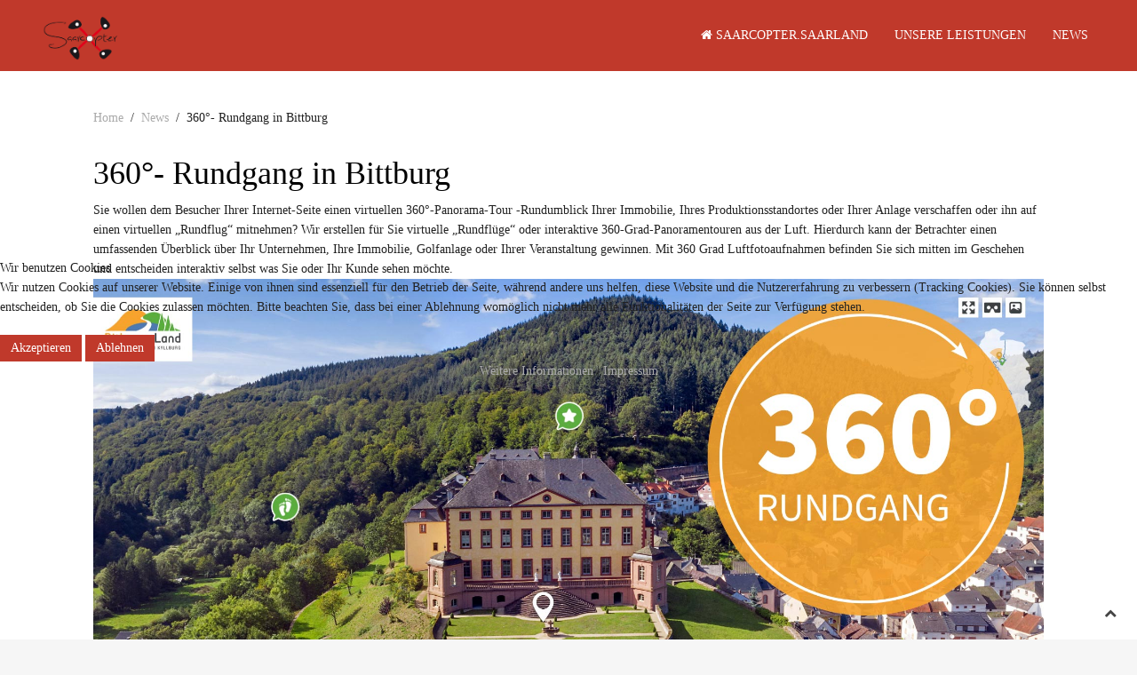

--- FILE ---
content_type: text/html; charset=utf-8
request_url: https://www.saarcopter.saarland/luftbilder-news/virtueller-rungang
body_size: 6396
content:
<!DOCTYPE HTML>
<html lang="de-de" dir="ltr"  data-config='{"twitter":1,"plusone":1,"facebook":1,"style":"red"}'>

<head>
<script type="text/javascript">  (function(){ function blockCookies(disableCookies, disableLocal, disableSession){ if(disableCookies == 1){ if(!document.__defineGetter__){ Object.defineProperty(document, 'cookie',{ get: function(){ return ''; }, set: function(){ return true;} }); }else{ var oldSetter = document.__lookupSetter__('cookie'); if(oldSetter) { Object.defineProperty(document, 'cookie', { get: function(){ return ''; }, set: function(v){ if(v.match(/reDimCookieHint\=/) || v.match(/4d7dcf144f68cd836cd3569ef92800d6\=/)) { oldSetter.call(document, v); } return true; } }); } } var cookies = document.cookie.split(';'); for (var i = 0; i < cookies.length; i++) { var cookie = cookies[i]; var pos = cookie.indexOf('='); var name = ''; if(pos > -1){ name = cookie.substr(0, pos); }else{ name = cookie; } if(name.match(/reDimCookieHint/)) { document.cookie = name + '=; expires=Thu, 01 Jan 1970 00:00:00 GMT'; } } } if(disableLocal == 1){ window.localStorage.clear(); window.localStorage.__proto__ = Object.create(window.Storage.prototype); window.localStorage.__proto__.setItem = function(){ return undefined; }; } if(disableSession == 1){ window.sessionStorage.clear(); window.sessionStorage.__proto__ = Object.create(window.Storage.prototype); window.sessionStorage.__proto__.setItem = function(){ return undefined; }; } } blockCookies(1,1,1); }()); </script>


<meta http-equiv="X-UA-Compatible" content="IE=edge">
<meta charset="utf-8" />
	<base href="https://www.saarcopter.saarland/luftbilder-news/virtueller-rungang" />
	<meta name="keywords" content="Virtueller, Rundgang. Luftbilder, Saarland" />
	<meta name="description" content="360 Grad Fotos aus der Luft" />
	<meta name="generator" content="Joomla! - Open Source Content Management" />
	<title>360°- Rundgang in Bittburg</title>
	<link href="/templates/jp-bike/favicon.ico" rel="shortcut icon" type="image/vnd.microsoft.icon" />
	<link href="/cache/widgetkit/widgetkit-f7ed1c90.css" rel="stylesheet" />
	<link href="/templates/jp-bike/roksprocket/layouts/features/themes/slideshow/slideshow.css" rel="stylesheet" />
	<link href="/plugins/system/cookiehint/css/redimstyle.css?bc988fe704c6ce40cd27c0103b2c68d5" rel="stylesheet" />
	<style>
#redim-cookiehint-modal {position: fixed; top: 0; bottom: 0; left: 0; right: 0; z-index: 99998; display: flex; justify-content : center; align-items : center;}
	</style>
	<script type="application/json" class="joomla-script-options new">{"csrf.token":"eed81e45842913afd3b4170181a9bd92","system.paths":{"root":"","base":""}}</script>
	<script src="/media/jui/js/jquery.min.js?bc988fe704c6ce40cd27c0103b2c68d5"></script>
	<script src="/media/jui/js/jquery-noconflict.js?bc988fe704c6ce40cd27c0103b2c68d5"></script>
	<script src="/media/jui/js/jquery-migrate.min.js?bc988fe704c6ce40cd27c0103b2c68d5"></script>
	<script src="/cache/widgetkit/widgetkit-7d09165c.js"></script>
	<script src="/media/jui/js/bootstrap.min.js?bc988fe704c6ce40cd27c0103b2c68d5"></script>
	<script src="/media/system/js/mootools-core.js?bc988fe704c6ce40cd27c0103b2c68d5"></script>
	<script src="/media/system/js/core.js?bc988fe704c6ce40cd27c0103b2c68d5"></script>
	<script src="/components/com_roksprocket/assets/js/mootools-mobile.js"></script>
	<script src="/components/com_roksprocket/assets/js/rokmediaqueries.js"></script>
	<script src="/components/com_roksprocket/assets/js/roksprocket.js"></script>
	<script src="/components/com_roksprocket/assets/js/moofx.js"></script>
	<script src="/components/com_roksprocket/layouts/features/assets/js/features.js"></script>
	<script src="/templates/jp-bike/roksprocket/layouts/features/themes/slideshow/slideshow.js"></script>
	<script>
(function(d){
					  var js, id = 'powr-js', ref = d.getElementsByTagName('script')[0];
					  if (d.getElementById(id)) {return;}
					  js = d.createElement('script'); js.id = id; js.async = true;
					  js.src = 'https://www.saarcopter.saarland/plugins/content/powrshortcodes/powr_joomla.js';
					  js.setAttribute('powr-token','UeMZmd1Esf1467702589');
					  js.setAttribute('external-type','joomla');
					  ref.parentNode.insertBefore(js, ref);
					}(document));if (typeof RokSprocket == 'undefined') RokSprocket = {};
Object.merge(RokSprocket, {
	SiteURL: 'https://www.saarcopter.saarland/',
	CurrentURL: 'https://www.saarcopter.saarland/',
	AjaxURL: 'https://www.saarcopter.saarland/index.php?option=com_roksprocket&amp;task=ajax&amp;format=raw&amp;ItemId=283'
});
window.addEvent('domready', function(){
		RokSprocket.instances.slideshow = new RokSprocket.Slideshow();
});
window.addEvent('domready', function(){
	RokSprocket.instances.slideshow.attach(166, '{"animation":"crossfade","autoplay":"1","delay":"2,6"}');
});
window.addEvent('load', function(){
   var overridden = false;
   if (!overridden && window.G5 && window.G5.offcanvas){
       var mod = document.getElement('[data-slideshow="166"]');
       mod.addEvents({
           touchstart: function(){ window.G5.offcanvas.detach(); },
           touchend: function(){ window.G5.offcanvas.attach(); }
       });
       overridden = true;
   };
});
(function() {  if (typeof gtag !== 'undefined') {       gtag('consent', 'denied', {         'ad_storage': 'denied',         'ad_user_data': 'denied',         'ad_personalization': 'denied',         'functionality_storage': 'denied',         'personalization_storage': 'denied',         'security_storage': 'denied',         'analytics_storage': 'denied'       });     } })();
	</script>

<link rel="apple-touch-icon-precomposed" href="/templates/jp-bike/apple_touch_icon.png">
<link rel="stylesheet" href="/templates/jp-bike/styles/red/css/bootstrap.css">
<link rel="stylesheet" href="/templates/jp-bike/css/joomlaplates.css">
<link rel="stylesheet" href="/templates/jp-bike/styles/red/css/theme.css">
<link rel="stylesheet" href="/templates/jp-bike/css/stickydark.css">
<link rel="stylesheet" href="/templates/jp-bike/css/custom.css">
<script src="/templates/jp-bike/warp/vendor/uikit/js/uikit.js"></script>
<script src="/templates/jp-bike/warp/vendor/uikit/js/components/autocomplete.js"></script>
<script src="/templates/jp-bike/warp/vendor/uikit/js/components/search.js"></script>
<script src="/templates/jp-bike/warp/vendor/uikit/js/components/sticky.js"></script>
<script src="/templates/jp-bike/warp/vendor/uikit/js/components/tooltip.js"></script>
<script src="/templates/jp-bike/warp/js/social.js"></script>
<script src="/templates/jp-bike/js/theme.js"></script>
<style type="text/css">
.headerbar{ max-height:1100px}
#top-a{ background-color:#F9F9F9}
#top-b{ background-color:#F9F9F9}
#top-c{ background-color:#F9F9F9}
#top-d{ background-color:#F9F9F9}
#bottom-a{ background-color:#f9f9f9}
#bottom-b{ background-color:#F9F9F9}
#bottom-c{ background-color:#fff}
#bottom-d{ background-color:}
#footer-a{ background-color:#f6f6f6}
</style>
<style type="text/css">
#top-b{ background-image:url(https://www.saarcopter.saarland/images/joomlaplates/bg-top-b.jpg)}
</style>
<style type="text/css">
#top-d{ background-image:url(https://www.saarcopter.saarland/images/joomlaplates/bg-top-c.jpg)}
</style>
<style type="text/css">
#bottom-b{ background-image:url(https://www.saarcopter.saarland/images/joomlaplates/bg-bottom-b.jpg)}
</style>

<!-- Global site tag (gtag.js) - Google Ads: 972784067 -->
<script async src="https://www.googletagmanager.com/gtag/js?id=AW-972784067"></script> <script> window.dataLayer = window.dataLayer || []; function gtag(){dataLayer.push(arguments);} gtag('js', new Date()); gtag('config', 'AW-972784067'); </script>


<!-- BEGIN Advanced Google Analytics - http://deconf.com/advanced-google-analytics-joomla/ -->

<script type="text/javascript">
  (function(i,s,o,g,r,a,m){i['GoogleAnalyticsObject']=r;i[r]=i[r]||function(){
  (i[r].q=i[r].q||[]).push(arguments)},i[r].l=1*new Date();a=s.createElement(o),
  m=s.getElementsByTagName(o)[0];a.async=1;a.src=g;m.parentNode.insertBefore(a,m)
  })(window,document,'script','//www.google-analytics.com/analytics.js','ga');
  ga('create', '', 'auto');  
  
ga('require', 'displayfeatures');
ga('send', 'pageview');
</script>
<!-- END Advanced Google Analytics -->


</head>
<body class="tm-isblog">

        <!-- TOP Outer -->
        

		        <div id="menu-outer" data-uk-sticky="{top:-400, animation: 'uk-animation-slide-top'}">
            <nav class="tm-navbar uk-navbar no-space">
            
                            <div class="logo uk-hidden-small">
                 <a class="tm-logo" href="https://www.saarcopter.saarland">
	<div class="logo-for-demo">&nbsp;<img src="/images/saarcopter_logo_web.png" alt="" width="87" height="50" /></div></a>
              </div>
                      
                            <div class="menu-inner">
              <ul class="uk-navbar-nav uk-hidden-small"><li><a href="/"><i class="uk-icon-home"></i> Saarcopter.saarland</a></li><li><a href="https://www.saarcopter.saarland/extensions">Unsere Leistungen</a></li><li class="uk-active"><a href="https://www.saarcopter.saarland/luftbilder-news">News</a></li></ul>              </div>
                      
               
                          </nav>
	  </div>
      
	            <div class="headerbar">
          	<div class="" ><div class="sprocket-features layout-slideshow" data-slideshow="166">
	<ul class="sprocket-features-img-list">
		
<li class="sprocket-features-index-1">
		<div class="sprocket-features-img-container sprocket-fullslideshow-image" data-slideshow-image>
					<img src="/cache/mod_roksprocket/82f702e62f1f4e878b81dfa17e89a9af_800_1920.jpg" alt="" style="max-width: 100%; height: auto;" />
			</div>
		<div class="sprocket-features-content" data-slideshow-content>
					<h2 class="sprocket-features-title">
				<span>Professionelle Luftaufnahmen</span>
			</h2>
					</div>
</li>

<li class="sprocket-features-index-2">
		<div class="sprocket-features-img-container sprocket-fullslideshow-image" data-slideshow-image>
					<img src="/cache/mod_roksprocket/6bcd6f7f491f9c8f999d9097333df0c6_800_1920.jpg" alt="" style="max-width: 100%; height: auto;" />
			</div>
		<div class="sprocket-features-content" data-slideshow-content>
					<h2 class="sprocket-features-title">
				<span>Wir fliegen für Sie!</span>
			</h2>
					</div>
</li>

<li class="sprocket-features-index-3">
		<div class="sprocket-features-img-container sprocket-fullslideshow-image" data-slideshow-image>
					<img src="/cache/mod_roksprocket/b29cdd7b784e95ae1745cc1629ad2b1e_800_1920.jpg" alt="" style="max-width: 100%; height: auto;" />
			</div>
		<div class="sprocket-features-content" data-slideshow-content>
					<h2 class="sprocket-features-title">
				<span>Saarlandweit!</span>
			</h2>
					</div>
</li>

<li class="sprocket-features-index-4">
		<div class="sprocket-features-img-container sprocket-fullslideshow-image" data-slideshow-image>
					<img src="/cache/mod_roksprocket/ae45df7c9e74372a4e39f75eb247adc9_800_1920.jpg" alt="" style="max-width: 100%; height: auto;" />
			</div>
		<div class="sprocket-features-content" data-slideshow-content>
					<h2 class="sprocket-features-title">
				<span>Luftbilder für Firmen</span>
			</h2>
					</div>
</li>

<li class="sprocket-features-index-5">
		<div class="sprocket-features-img-container sprocket-fullslideshow-image" data-slideshow-image>
					<img src="/cache/mod_roksprocket/3958e79e50c8b50fce6afaeff6537ca1_800_1920.jpg" alt="" style="max-width: 100%; height: auto;" />
			</div>
		<div class="sprocket-features-content" data-slideshow-content>
					<h2 class="sprocket-features-title">
				<span>Events aus der Luft</span>
			</h2>
					</div>
</li>

<li class="sprocket-features-index-6">
		<div class="sprocket-features-img-container sprocket-fullslideshow-image" data-slideshow-image>
					<img src="/cache/mod_roksprocket/9e2c01eb84bf309406935bfb74787779_800_1920.jpg" alt="" style="max-width: 100%; height: auto;" />
			</div>
		<div class="sprocket-features-content" data-slideshow-content>
					<h2 class="sprocket-features-title">
				<span>Erweitern Sie Ihre Perspektive</span>
			</h2>
					</div>
</li>
	</ul>
		<div class="sprocket-features-arrows">
		<span class="arrow next" data-slideshow-next><span>&rsaquo;</span></span>
		<span class="arrow prev" data-slideshow-previous><span>&lsaquo;</span></span>
	</div>
		<div class="sprocket-features-pagination">
		<ul>
						    	<li class="active" data-slideshow-pagination="1"><span>1</span></li>
						    	<li data-slideshow-pagination="2"><span>2</span></li>
						    	<li data-slideshow-pagination="3"><span>3</span></li>
						    	<li data-slideshow-pagination="4"><span>4</span></li>
						    	<li data-slideshow-pagination="5"><span>5</span></li>
						    	<li data-slideshow-pagination="6"><span>6</span></li>
				</ul>
	</div>
</div>
</div>          </div>
      


		        
		
		

		        <div id="main-content" class="main-outer">
            <div class="uk-container uk-container-center">
            
              <div class="tm-middle uk-grid" data-uk-grid-match data-uk-grid-margin>

						<div class="tm-main uk-width-medium-1-1">

				
								<main class="tm-content">

										<ul class="uk-breadcrumb"><li><a href="/">Home</a></li><li><a href="/luftbilder-news">News</a></li><li class="uk-active"><span>360°- Rundgang in Bittburg</span></li></ul>
					
					<div id="system-message-container">
</div>
<article class="uk-article" data-permalink="http://www.saarcopter.saarland/luftbilder-news/virtueller-rungang">

	
		<h1 class="uk-article-title">
					360°- Rundgang in Bittburg			</h1>
	
	
	
	
	
			
<p class="font_8">Sie wollen dem Besucher Ihrer Internet-Seite einen virtuellen 360°-Panorama-Tour -Rundumblick Ihrer Immobilie, Ihres Produktionsstandortes oder Ihrer Anlage verschaffen oder ihn auf einen virtuellen „Rundflug“ mitnehmen?&nbsp;Wir erstellen für Sie virtuelle „Rundflüge“ oder interaktive 360-Grad-Panoramentouren aus der Luft. Hierdurch kann der Betrachter einen umfassenden Überblick über Ihr Unternehmen, Ihre Immobilie, Golfanlage&nbsp;oder Ihrer Veranstaltung&nbsp;gewinnen. Mit 360 Grad Luftfotoaufnahmen befinden Sie sich mitten im Geschehen und entscheiden interaktiv selbst was Sie oder Ihr Kunde sehen möchte.<a title="Panorama Luftbilder Saarland" href="https://www.eifel-360.de" target="_blank" rel="noopener"><img src="/images/bitburger-land-2.jpg" alt="bitburger land 2" width="1334" height="750" /></a></p> 	
		<p>Tags: <a href="/component/tags/tag/luftaufbild">Luftaufbild</a>, <a href="/component/tags/tag/panorama">Panorama</a>, <a href="/component/tags/tag/360-grad">360 Grad</a>, <a href="/component/tags/tag/drohnenpilot-im-saarland">Drohnenpilot im Saarland</a>, <a href="/component/tags/tag/drohnenfotos-saarland">Drohnenfotos Saarland</a></p>
	
	
	
	
	
	
</article>

				</main>
				
				
            </div>
			
                                    		
        </div>
		</div>
		</div>
		
		        <div id="bottom-a" class="bottom-a-outer uk-cover-background ">
            <div class="uk-container uk-container-center">
              <section class="tm-bottom-a uk-grid" data-uk-grid-match="{target:'> div > .uk-panel'}" data-uk-grid-margin>
<div class="uk-width-1-1"><div class="uk-panel" data-uk-scrollspy="{cls:'uk-animation-fade', repeat: true}"><div class='powr-social-feed' label='joomla_197'></div></div></div>
			</section>
             </div>
        </div>
		
				
		

				<footer class="tm-footer">


			<div class="uk-panel" ><ul class="uk-subnav uk-subnav-line"><li><a href="/datenschutz">Datenschutz</a></li><li><a href="/impressum">Impressum</a></li><li><a href="https://www.facebook.com/saarcopter" target="_blank" rel="noopener noreferrer">Facebook</a></li><li><a href="http://instagram.com/t.virus47/" target="_blank" rel="noopener noreferrer">IG</a></li></ul></div>
<div class="uk-panel" >
	<ul style="font-style: normal; font-weight: normal; letter-spacing: normal; text-align: start; text-indent: 0px; text-transform: none; white-space: normal; word-spacing: 0px; text-decoration: none; border: 0px; font-family: Ubuntu, Helvetica, Arial, sans-serif; font-size: 13px; line-height: inherit; vertical-align: baseline; margin: 0px 0px 10px; padding: 0px; list-style: none; color: #555655;">
<li class="address" style="border: 0px; font-family: inherit; font-size: inherit; font-style: inherit; font-weight: inherit; line-height: 18px; vertical-align: baseline; margin: 0px; padding: 0px; text-align: center;" itemprop="address"><span style="font-style: normal; font-weight: normal; letter-spacing: normal; text-indent: 0px; text-transform: none; white-space: normal; word-spacing: 0px; text-decoration: none; color: #ffffff; font-family: verdana, geneva; font-size: 10pt; text-align: center; float: none;">Saarcopter | Luftaufnahmen <span style="font-style: normal; font-weight: normal; letter-spacing: normal; text-indent: 0px; text-transform: none; white-space: normal; word-spacing: 0px; text-decoration: none; font-family: verdana, geneva; text-align: center; float: none;">|</span>&nbsp;Schlosstrasse 18 | 66798 Wallerfangen | Telefon: <a href="tel: +4915119100083"> +49 151 19100083</a> | E-Mail: <span id="cloaka0b4017a45444a15f6e98e37fff0e06f">Diese E-Mail-Adresse ist vor Spambots geschützt! Zur Anzeige muss JavaScript eingeschaltet sein!</span><script type='text/javascript'>
				document.getElementById('cloaka0b4017a45444a15f6e98e37fff0e06f').innerHTML = '';
				var prefix = '&#109;a' + 'i&#108;' + '&#116;o';
				var path = 'hr' + 'ef' + '=';
				var addya0b4017a45444a15f6e98e37fff0e06f = '&#105;nf&#111;' + '&#64;';
				addya0b4017a45444a15f6e98e37fff0e06f = addya0b4017a45444a15f6e98e37fff0e06f + 's&#97;&#97;rc&#111;pt&#101;r' + '&#46;' + 'd&#101;';
				var addy_texta0b4017a45444a15f6e98e37fff0e06f = '&#105;nf&#111;' + '&#64;' + 's&#97;&#97;rc&#111;pt&#101;r' + '&#46;' + 'd&#101;';document.getElementById('cloaka0b4017a45444a15f6e98e37fff0e06f').innerHTML += '<a ' + path + '\'' + prefix + ':' + addya0b4017a45444a15f6e98e37fff0e06f + '\'>'+addy_texta0b4017a45444a15f6e98e37fff0e06f+'<\/a>';
		</script></span></li>
</ul></div>
<div class="uk-panel" >
	<p><a href="http://www.artsystem.de" target="_blank" rel="noopener noreferrer" title="Hosting: www.artsystem.de">Hosting: www.artsystem.de</a></p></div>
		</footer>
		

	
	   						<a class="tm-totop-scroller"  data-uk-smooth-scroll="{offset: 80}" href="#"></a>
			 
<script type="text/javascript">
	jQuery(document).ready(function($) {
		$(".scroll").click(function(event){
		event.preventDefault();
		$('html,body').animate({scrollTop:$(this.hash).offset().top-70}, 900);
		});
	});
</script>


<script type="text/javascript">   function cookiehintsubmitnoc(obj) {     if (confirm("Eine Ablehnung wird die Funktionen der Website beeinträchtigen. Möchten Sie wirklich ablehnen?")) {       document.cookie = 'reDimCookieHint=-1; expires=0; path=/';       cookiehintfadeOut(document.getElementById('redim-cookiehint-modal'));       return true;     } else {       return false;     }   } </script> <div id="redim-cookiehint-modal">   <div id="redim-cookiehint">     <div class="cookiehead">       <span class="headline">Wir benutzen Cookies</span>     </div>     <div class="cookiecontent">   <p>Wir nutzen Cookies auf unserer Website. Einige von ihnen sind essenziell für den Betrieb der Seite, während andere uns helfen, diese Website und die Nutzererfahrung zu verbessern (Tracking Cookies). Sie können selbst entscheiden, ob Sie die Cookies zulassen möchten. Bitte beachten Sie, dass bei einer Ablehnung womöglich nicht mehr alle Funktionalitäten der Seite zur Verfügung stehen.</p>    </div>     <div class="cookiebuttons">       <a id="cookiehintsubmit" onclick="return cookiehintsubmit(this);" href="https://www.saarcopter.saarland/luftbilder-news/virtueller-rungang?rCH=2"         class="btn">Akzeptieren</a>           <a id="cookiehintsubmitno" onclick="return cookiehintsubmitnoc(this);" href="https://www.saarcopter.saarland/luftbilder-news/virtueller-rungang?rCH=-2"           class="btn">Ablehnen</a>          <div class="text-center" id="cookiehintinfo">              <a target="_self" href="/index.php/datenschutz">Weitere Informationen</a>                  |                  <a target="_self" href="/index.php/impressum">Impressum</a>            </div>      </div>     <div class="clr"></div>   </div> </div>  <script type="text/javascript">        document.addEventListener("DOMContentLoaded", function(event) {         if (!navigator.cookieEnabled){           document.getElementById('redim-cookiehint-modal').remove();         }       });        function cookiehintfadeOut(el) {         el.style.opacity = 1;         (function fade() {           if ((el.style.opacity -= .1) < 0) {             el.style.display = "none";           } else {             requestAnimationFrame(fade);           }         })();       }         function cookiehintsubmit(obj) {         document.cookie = 'reDimCookieHint=1; expires=0;29; path=/';         cookiehintfadeOut(document.getElementById('redim-cookiehint-modal'));         return true;       }        function cookiehintsubmitno(obj) {         document.cookie = 'reDimCookieHint=-1; expires=0; path=/';         cookiehintfadeOut(document.getElementById('redim-cookiehint-modal'));         return true;       }  </script>  
</body>
</html>

--- FILE ---
content_type: text/css
request_url: https://www.saarcopter.saarland/templates/jp-bike/css/joomlaplates.css
body_size: 1416
content:
/* Copyright (C) YOOtheme GmbH, http://www.gnu.org/licenses/gpl.html GNU/GPL */
@import url(http://fonts.googleapis.com/css?family=Trade+Winds);

/*Rewrite the stupid bootstrap
 ------------------------------------------------*/
[class^="icon-"], [class*=" icon-"] {
    height: auto;
    line-height: 1.7!important;
    width: auto;
}
/* Full Size Image Background
 ========================================================================== */
.uk-cover-background {
    background-position: center top;
}
/* Dark Style Modules
 ========================================================================== */
.dark,
.dark a,
.dark p,
.dark h1,
.dark h2,
.dark h3,
.dark h4,
.dark h5,
.dark h6 {color:#000}

/* Dark Style Modules
 ========================================================================== */
.bright,
.bright a,
.bright p,
.bright h1,
.bright h2,
.bright h3,
.bright h4,
.bright h5,
.bright h6 {color:#fff}

/* UK Container
 ========================================================================== */

.uk-container {
    padding: 0 20px;
}
/* Headline with Border
 ========================================================================== */
span.border {
	border-top:1px dotted #fff;
	border-bottom:1px dotted #fff;
	padding:10px 20px;
}

/* Headerbar Slider Styles
 ========================================================================== */
.headerbar {
	text-align:center;
	padding:0!important;
	position:relative;
	overflow:hidden;
}
.headerbar h1 {
	font-size:60px;
	color:#fff;
}
.headerbar h2 {
	font-size:20px;
	color:#fff;
}
.headerbar h2 span {
	border-top:1px dotted #fff;
	border-bottom:1px dotted #fff;
	padding:10px 20px;
}
@media screen and (max-width: 997px) {
	.headerbar {
		top:0;
		margin-bottom:0;
	}
}

/* Toolbar Outer 100%
 ========================================================================== */
.toolbar-outer {
	background-color:#fff;
	width:100%;
}
.tm-toolbar {
	margin:0!important;
	padding:10px 20px;
}
.tm-toolbar ul {
	margin:0!important
}

/* Logo 
 ========================================================================== */
.logo {
	float:left;
	margin-left:40px;
}
.logo p {
	margin:0!important;
}
/* Special only for the Demo*/
.logo-for-demo {
	height:80px;
	line-height:80px;
	font-size:30px;
	font-family: 'Trade Winds', cursive;
	color:#fff!important;
}
a.logo-for-demo {
	color:#fff!important;
}
a.tm-logo:hover {
	color:#fff;
	text-decoration:none!important;
}
/* Mobile Logo 
 ========================================================================== */
.tm-logo-small {
    display: inline-block;
	letter-spacing: normal!important;
}

/* Mainmenu 
 ========================================================================== */
.menu-inner {
	float:right;
	margin-right:40px;
}
#menu-outer { 
	z-index: 980;
	position:relative;
}
.uk-navbar-nav > li > a {
	text-transform:uppercase
}

/* Sticky Menu
 ========================================================================== */
@media screen and (max-width: 1025px) {
  #menu-outer {  
	  -webkit-transition: 0.15s ease-in-out;  
	  -ms-transition: 0.15s ease-in-out;  
	  transition: 0.15s ease-in-out;  
	  box-shadow: 0 1px 0 rgba(0,0,0,0.08);  
  }  
}

.tm-navbar {
	margin:0!important;
	padding:0!important;
}
/*Center the Sub Menu
 ------------------------------------------------*/
.tm-footer .uk-subnav {
    display: inline-flex!important
}
.tm-footer .uk-subnav li a {
    color:#999;
	font-size:12px;
}
.tm-footer .uk-subnav li a:hover {
    color:#444;
	font-size:12px;
}


/* Joomla System Output 
 ========================================================================== */
.main-outer {
    background: #fff!important;
}

/* Footer 
 ========================================================================== */
.tm-footer {
    background: #000!important;
	margin:0!important;
	padding:20px 0;
	font-size:12px;
	color:#999;
}
.tm-footer a:hover {
	color:#777!important;
}
/* Paypal Button 
 ========================================================================== */
form.paypal-form input{
	background: none;
	border:1px solid rgba(255,255,255,0.6);	
}
/* Image Styles
 ========================================================================== */

.shadow {
	box-shadow: 0 -4px 15px rgba(0, 0, 0, 0.1);
	border:1px solid #fff;
}
.shadow-img {
	box-shadow: 0 -4px 25px rgba(0, 0, 0, 0.3);
}

/* Panel Box Border
 ========================================================================== */

.uk-panel-box-border{
	background:none!important;
	border-top:1px solid #222;
	border-bottom:1px solid #222;
	padding-left:0!important;
	padding-right:0!important;

}

/* MODERN PICS WEBFONT
 ========================================================================== */
@font-face {
	font-family: "modern_pictogramsnormal";
	font-style: normal;
	font-weight: normal;
	src: url('../images/modernpics-webfont.eot') format("embedded-opentype"), url('../images/modernpics-webfont.woff') format("woff"), url('../images/modernpics-webfont.ttf') format("truetype"), url('../images/modernpics-webfont.svg') format("svg");
}
.table-ico td {text-align:center}
.table-ico span.ico {
	-webkit-border-radius: 50%;
	-moz-border-radius: 50%;
	border-radius: 50%;
	display: block;
	font-family: 'modern_pictogramsnormal';
	font-size: 30px;
	height: 40px;
	line-height: 40px;
	margin: 0 auto 0;
	width: 40px;
	text-align:center;
	color:#fff;
	transition: all 0.3s ease-in-out 0s;
	-webkit-transition: all 0.3s ease-in-out 0s;
	-moz-transition: all 0.3s ease-in-out 0s;
	
}

span.ico {
	border-radius: 50% 50% 50% 50%;
	display: block;
	font-family: 'modern_pictogramsnormal';
	font-size: 45px;
	height: 89px;
	line-height: 89px;
	margin: 0 auto 12px;
	transition: all 0.4s ease-in-out 0s;
	width: 89px;
	text-align:center;
	color:#fff;
}
span.ico:hover { 
	-webkit-transform: scale(1.4);
	-moz-transform: scale(1.4);
	-ms-transform: scale(1.4);
	-o-transform: scale(1.4);
	transform: scale(1.4);
}


--- FILE ---
content_type: text/css
request_url: https://www.saarcopter.saarland/templates/jp-bike/css/stickydark.css
body_size: -3
content:
/* Sticky Menu Dark
 ========================================================================== */
#menu-outer.uk-active{
	background:#000!important;
}

--- FILE ---
content_type: text/css
request_url: https://www.saarcopter.saarland/templates/jp-bike/css/custom.css
body_size: -49
content:


a, .uk-link {
    color: #aaa;

}

--- FILE ---
content_type: application/javascript
request_url: https://www.saarcopter.saarland/templates/jp-bike/js/theme.js
body_size: 74
content:
/* Copyright (C) YOOtheme GmbH, http://www.gnu.org/licenses/gpl.html GNU/GPL */

jQuery(function($) {

    var config = $('html').data('config') || {};

    // Social buttons
    $('article[data-permalink]').socialButtons(config);
	
});

